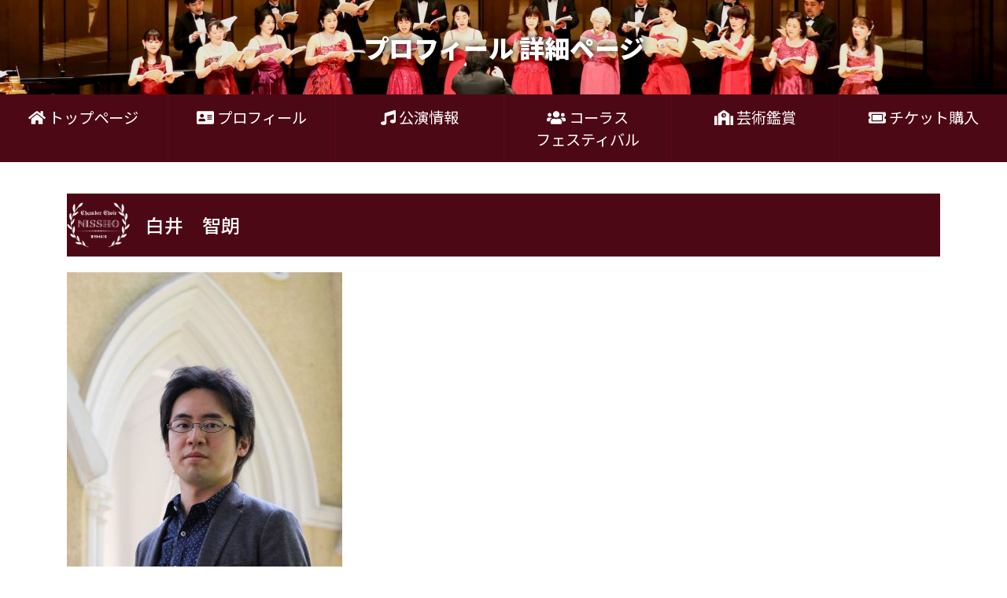

--- FILE ---
content_type: text/html; charset=UTF-8
request_url: https://www.nissho-chorus.com/profile/shirai-chiaki/
body_size: 33517
content:
<!doctype html>
<html lang="ja">
  <head>
    <meta charset="utf-8">
    <meta name="viewport" content="width=device-width, initial-scale=1, shrink-to-fit=no">

    <title>白井　智朗 &#8211; 日本合唱協会</title>
<meta name='robots' content='max-image-preview:large' />
<link rel='dns-prefetch' href='//stats.wp.com' />
		<!-- This site uses the Google Analytics by MonsterInsights plugin v9.11.1 - Using Analytics tracking - https://www.monsterinsights.com/ -->
							<script src="//www.googletagmanager.com/gtag/js?id=G-R8N6C0QH9W"  data-cfasync="false" data-wpfc-render="false" type="text/javascript" async></script>
			<script data-cfasync="false" data-wpfc-render="false" type="text/javascript">
				var mi_version = '9.11.1';
				var mi_track_user = true;
				var mi_no_track_reason = '';
								var MonsterInsightsDefaultLocations = {"page_location":"https:\/\/www.nissho-chorus.com\/profile\/shirai-chiaki\/"};
								if ( typeof MonsterInsightsPrivacyGuardFilter === 'function' ) {
					var MonsterInsightsLocations = (typeof MonsterInsightsExcludeQuery === 'object') ? MonsterInsightsPrivacyGuardFilter( MonsterInsightsExcludeQuery ) : MonsterInsightsPrivacyGuardFilter( MonsterInsightsDefaultLocations );
				} else {
					var MonsterInsightsLocations = (typeof MonsterInsightsExcludeQuery === 'object') ? MonsterInsightsExcludeQuery : MonsterInsightsDefaultLocations;
				}

								var disableStrs = [
										'ga-disable-G-R8N6C0QH9W',
									];

				/* Function to detect opted out users */
				function __gtagTrackerIsOptedOut() {
					for (var index = 0; index < disableStrs.length; index++) {
						if (document.cookie.indexOf(disableStrs[index] + '=true') > -1) {
							return true;
						}
					}

					return false;
				}

				/* Disable tracking if the opt-out cookie exists. */
				if (__gtagTrackerIsOptedOut()) {
					for (var index = 0; index < disableStrs.length; index++) {
						window[disableStrs[index]] = true;
					}
				}

				/* Opt-out function */
				function __gtagTrackerOptout() {
					for (var index = 0; index < disableStrs.length; index++) {
						document.cookie = disableStrs[index] + '=true; expires=Thu, 31 Dec 2099 23:59:59 UTC; path=/';
						window[disableStrs[index]] = true;
					}
				}

				if ('undefined' === typeof gaOptout) {
					function gaOptout() {
						__gtagTrackerOptout();
					}
				}
								window.dataLayer = window.dataLayer || [];

				window.MonsterInsightsDualTracker = {
					helpers: {},
					trackers: {},
				};
				if (mi_track_user) {
					function __gtagDataLayer() {
						dataLayer.push(arguments);
					}

					function __gtagTracker(type, name, parameters) {
						if (!parameters) {
							parameters = {};
						}

						if (parameters.send_to) {
							__gtagDataLayer.apply(null, arguments);
							return;
						}

						if (type === 'event') {
														parameters.send_to = monsterinsights_frontend.v4_id;
							var hookName = name;
							if (typeof parameters['event_category'] !== 'undefined') {
								hookName = parameters['event_category'] + ':' + name;
							}

							if (typeof MonsterInsightsDualTracker.trackers[hookName] !== 'undefined') {
								MonsterInsightsDualTracker.trackers[hookName](parameters);
							} else {
								__gtagDataLayer('event', name, parameters);
							}
							
						} else {
							__gtagDataLayer.apply(null, arguments);
						}
					}

					__gtagTracker('js', new Date());
					__gtagTracker('set', {
						'developer_id.dZGIzZG': true,
											});
					if ( MonsterInsightsLocations.page_location ) {
						__gtagTracker('set', MonsterInsightsLocations);
					}
										__gtagTracker('config', 'G-R8N6C0QH9W', {"forceSSL":"true","link_attribution":"true"} );
										window.gtag = __gtagTracker;										(function () {
						/* https://developers.google.com/analytics/devguides/collection/analyticsjs/ */
						/* ga and __gaTracker compatibility shim. */
						var noopfn = function () {
							return null;
						};
						var newtracker = function () {
							return new Tracker();
						};
						var Tracker = function () {
							return null;
						};
						var p = Tracker.prototype;
						p.get = noopfn;
						p.set = noopfn;
						p.send = function () {
							var args = Array.prototype.slice.call(arguments);
							args.unshift('send');
							__gaTracker.apply(null, args);
						};
						var __gaTracker = function () {
							var len = arguments.length;
							if (len === 0) {
								return;
							}
							var f = arguments[len - 1];
							if (typeof f !== 'object' || f === null || typeof f.hitCallback !== 'function') {
								if ('send' === arguments[0]) {
									var hitConverted, hitObject = false, action;
									if ('event' === arguments[1]) {
										if ('undefined' !== typeof arguments[3]) {
											hitObject = {
												'eventAction': arguments[3],
												'eventCategory': arguments[2],
												'eventLabel': arguments[4],
												'value': arguments[5] ? arguments[5] : 1,
											}
										}
									}
									if ('pageview' === arguments[1]) {
										if ('undefined' !== typeof arguments[2]) {
											hitObject = {
												'eventAction': 'page_view',
												'page_path': arguments[2],
											}
										}
									}
									if (typeof arguments[2] === 'object') {
										hitObject = arguments[2];
									}
									if (typeof arguments[5] === 'object') {
										Object.assign(hitObject, arguments[5]);
									}
									if ('undefined' !== typeof arguments[1].hitType) {
										hitObject = arguments[1];
										if ('pageview' === hitObject.hitType) {
											hitObject.eventAction = 'page_view';
										}
									}
									if (hitObject) {
										action = 'timing' === arguments[1].hitType ? 'timing_complete' : hitObject.eventAction;
										hitConverted = mapArgs(hitObject);
										__gtagTracker('event', action, hitConverted);
									}
								}
								return;
							}

							function mapArgs(args) {
								var arg, hit = {};
								var gaMap = {
									'eventCategory': 'event_category',
									'eventAction': 'event_action',
									'eventLabel': 'event_label',
									'eventValue': 'event_value',
									'nonInteraction': 'non_interaction',
									'timingCategory': 'event_category',
									'timingVar': 'name',
									'timingValue': 'value',
									'timingLabel': 'event_label',
									'page': 'page_path',
									'location': 'page_location',
									'title': 'page_title',
									'referrer' : 'page_referrer',
								};
								for (arg in args) {
																		if (!(!args.hasOwnProperty(arg) || !gaMap.hasOwnProperty(arg))) {
										hit[gaMap[arg]] = args[arg];
									} else {
										hit[arg] = args[arg];
									}
								}
								return hit;
							}

							try {
								f.hitCallback();
							} catch (ex) {
							}
						};
						__gaTracker.create = newtracker;
						__gaTracker.getByName = newtracker;
						__gaTracker.getAll = function () {
							return [];
						};
						__gaTracker.remove = noopfn;
						__gaTracker.loaded = true;
						window['__gaTracker'] = __gaTracker;
					})();
									} else {
										console.log("");
					(function () {
						function __gtagTracker() {
							return null;
						}

						window['__gtagTracker'] = __gtagTracker;
						window['gtag'] = __gtagTracker;
					})();
									}
			</script>
							<!-- / Google Analytics by MonsterInsights -->
		<script type="text/javascript">
/* <![CDATA[ */
window._wpemojiSettings = {"baseUrl":"https:\/\/s.w.org\/images\/core\/emoji\/15.0.3\/72x72\/","ext":".png","svgUrl":"https:\/\/s.w.org\/images\/core\/emoji\/15.0.3\/svg\/","svgExt":".svg","source":{"concatemoji":"https:\/\/www.nissho-chorus.com\/wp-includes\/js\/wp-emoji-release.min.js?ver=6.6.4"}};
/*! This file is auto-generated */
!function(i,n){var o,s,e;function c(e){try{var t={supportTests:e,timestamp:(new Date).valueOf()};sessionStorage.setItem(o,JSON.stringify(t))}catch(e){}}function p(e,t,n){e.clearRect(0,0,e.canvas.width,e.canvas.height),e.fillText(t,0,0);var t=new Uint32Array(e.getImageData(0,0,e.canvas.width,e.canvas.height).data),r=(e.clearRect(0,0,e.canvas.width,e.canvas.height),e.fillText(n,0,0),new Uint32Array(e.getImageData(0,0,e.canvas.width,e.canvas.height).data));return t.every(function(e,t){return e===r[t]})}function u(e,t,n){switch(t){case"flag":return n(e,"\ud83c\udff3\ufe0f\u200d\u26a7\ufe0f","\ud83c\udff3\ufe0f\u200b\u26a7\ufe0f")?!1:!n(e,"\ud83c\uddfa\ud83c\uddf3","\ud83c\uddfa\u200b\ud83c\uddf3")&&!n(e,"\ud83c\udff4\udb40\udc67\udb40\udc62\udb40\udc65\udb40\udc6e\udb40\udc67\udb40\udc7f","\ud83c\udff4\u200b\udb40\udc67\u200b\udb40\udc62\u200b\udb40\udc65\u200b\udb40\udc6e\u200b\udb40\udc67\u200b\udb40\udc7f");case"emoji":return!n(e,"\ud83d\udc26\u200d\u2b1b","\ud83d\udc26\u200b\u2b1b")}return!1}function f(e,t,n){var r="undefined"!=typeof WorkerGlobalScope&&self instanceof WorkerGlobalScope?new OffscreenCanvas(300,150):i.createElement("canvas"),a=r.getContext("2d",{willReadFrequently:!0}),o=(a.textBaseline="top",a.font="600 32px Arial",{});return e.forEach(function(e){o[e]=t(a,e,n)}),o}function t(e){var t=i.createElement("script");t.src=e,t.defer=!0,i.head.appendChild(t)}"undefined"!=typeof Promise&&(o="wpEmojiSettingsSupports",s=["flag","emoji"],n.supports={everything:!0,everythingExceptFlag:!0},e=new Promise(function(e){i.addEventListener("DOMContentLoaded",e,{once:!0})}),new Promise(function(t){var n=function(){try{var e=JSON.parse(sessionStorage.getItem(o));if("object"==typeof e&&"number"==typeof e.timestamp&&(new Date).valueOf()<e.timestamp+604800&&"object"==typeof e.supportTests)return e.supportTests}catch(e){}return null}();if(!n){if("undefined"!=typeof Worker&&"undefined"!=typeof OffscreenCanvas&&"undefined"!=typeof URL&&URL.createObjectURL&&"undefined"!=typeof Blob)try{var e="postMessage("+f.toString()+"("+[JSON.stringify(s),u.toString(),p.toString()].join(",")+"));",r=new Blob([e],{type:"text/javascript"}),a=new Worker(URL.createObjectURL(r),{name:"wpTestEmojiSupports"});return void(a.onmessage=function(e){c(n=e.data),a.terminate(),t(n)})}catch(e){}c(n=f(s,u,p))}t(n)}).then(function(e){for(var t in e)n.supports[t]=e[t],n.supports.everything=n.supports.everything&&n.supports[t],"flag"!==t&&(n.supports.everythingExceptFlag=n.supports.everythingExceptFlag&&n.supports[t]);n.supports.everythingExceptFlag=n.supports.everythingExceptFlag&&!n.supports.flag,n.DOMReady=!1,n.readyCallback=function(){n.DOMReady=!0}}).then(function(){return e}).then(function(){var e;n.supports.everything||(n.readyCallback(),(e=n.source||{}).concatemoji?t(e.concatemoji):e.wpemoji&&e.twemoji&&(t(e.twemoji),t(e.wpemoji)))}))}((window,document),window._wpemojiSettings);
/* ]]> */
</script>
<style id='wp-emoji-styles-inline-css' type='text/css'>

	img.wp-smiley, img.emoji {
		display: inline !important;
		border: none !important;
		box-shadow: none !important;
		height: 1em !important;
		width: 1em !important;
		margin: 0 0.07em !important;
		vertical-align: -0.1em !important;
		background: none !important;
		padding: 0 !important;
	}
</style>
<link rel='stylesheet' id='wp-block-library-css' href='https://www.nissho-chorus.com/wp-includes/css/dist/block-library/style.min.css?ver=6.6.4' type='text/css' media='all' />
<link rel='stylesheet' id='mediaelement-css' href='https://www.nissho-chorus.com/wp-includes/js/mediaelement/mediaelementplayer-legacy.min.css?ver=4.2.17' type='text/css' media='all' />
<link rel='stylesheet' id='wp-mediaelement-css' href='https://www.nissho-chorus.com/wp-includes/js/mediaelement/wp-mediaelement.min.css?ver=6.6.4' type='text/css' media='all' />
<style id='jetpack-sharing-buttons-style-inline-css' type='text/css'>
.jetpack-sharing-buttons__services-list{display:flex;flex-direction:row;flex-wrap:wrap;gap:0;list-style-type:none;margin:5px;padding:0}.jetpack-sharing-buttons__services-list.has-small-icon-size{font-size:12px}.jetpack-sharing-buttons__services-list.has-normal-icon-size{font-size:16px}.jetpack-sharing-buttons__services-list.has-large-icon-size{font-size:24px}.jetpack-sharing-buttons__services-list.has-huge-icon-size{font-size:36px}@media print{.jetpack-sharing-buttons__services-list{display:none!important}}.editor-styles-wrapper .wp-block-jetpack-sharing-buttons{gap:0;padding-inline-start:0}ul.jetpack-sharing-buttons__services-list.has-background{padding:1.25em 2.375em}
</style>
<style id='classic-theme-styles-inline-css' type='text/css'>
/*! This file is auto-generated */
.wp-block-button__link{color:#fff;background-color:#32373c;border-radius:9999px;box-shadow:none;text-decoration:none;padding:calc(.667em + 2px) calc(1.333em + 2px);font-size:1.125em}.wp-block-file__button{background:#32373c;color:#fff;text-decoration:none}
</style>
<style id='global-styles-inline-css' type='text/css'>
:root{--wp--preset--aspect-ratio--square: 1;--wp--preset--aspect-ratio--4-3: 4/3;--wp--preset--aspect-ratio--3-4: 3/4;--wp--preset--aspect-ratio--3-2: 3/2;--wp--preset--aspect-ratio--2-3: 2/3;--wp--preset--aspect-ratio--16-9: 16/9;--wp--preset--aspect-ratio--9-16: 9/16;--wp--preset--color--black: #000000;--wp--preset--color--cyan-bluish-gray: #abb8c3;--wp--preset--color--white: #ffffff;--wp--preset--color--pale-pink: #f78da7;--wp--preset--color--vivid-red: #cf2e2e;--wp--preset--color--luminous-vivid-orange: #ff6900;--wp--preset--color--luminous-vivid-amber: #fcb900;--wp--preset--color--light-green-cyan: #7bdcb5;--wp--preset--color--vivid-green-cyan: #00d084;--wp--preset--color--pale-cyan-blue: #8ed1fc;--wp--preset--color--vivid-cyan-blue: #0693e3;--wp--preset--color--vivid-purple: #9b51e0;--wp--preset--gradient--vivid-cyan-blue-to-vivid-purple: linear-gradient(135deg,rgba(6,147,227,1) 0%,rgb(155,81,224) 100%);--wp--preset--gradient--light-green-cyan-to-vivid-green-cyan: linear-gradient(135deg,rgb(122,220,180) 0%,rgb(0,208,130) 100%);--wp--preset--gradient--luminous-vivid-amber-to-luminous-vivid-orange: linear-gradient(135deg,rgba(252,185,0,1) 0%,rgba(255,105,0,1) 100%);--wp--preset--gradient--luminous-vivid-orange-to-vivid-red: linear-gradient(135deg,rgba(255,105,0,1) 0%,rgb(207,46,46) 100%);--wp--preset--gradient--very-light-gray-to-cyan-bluish-gray: linear-gradient(135deg,rgb(238,238,238) 0%,rgb(169,184,195) 100%);--wp--preset--gradient--cool-to-warm-spectrum: linear-gradient(135deg,rgb(74,234,220) 0%,rgb(151,120,209) 20%,rgb(207,42,186) 40%,rgb(238,44,130) 60%,rgb(251,105,98) 80%,rgb(254,248,76) 100%);--wp--preset--gradient--blush-light-purple: linear-gradient(135deg,rgb(255,206,236) 0%,rgb(152,150,240) 100%);--wp--preset--gradient--blush-bordeaux: linear-gradient(135deg,rgb(254,205,165) 0%,rgb(254,45,45) 50%,rgb(107,0,62) 100%);--wp--preset--gradient--luminous-dusk: linear-gradient(135deg,rgb(255,203,112) 0%,rgb(199,81,192) 50%,rgb(65,88,208) 100%);--wp--preset--gradient--pale-ocean: linear-gradient(135deg,rgb(255,245,203) 0%,rgb(182,227,212) 50%,rgb(51,167,181) 100%);--wp--preset--gradient--electric-grass: linear-gradient(135deg,rgb(202,248,128) 0%,rgb(113,206,126) 100%);--wp--preset--gradient--midnight: linear-gradient(135deg,rgb(2,3,129) 0%,rgb(40,116,252) 100%);--wp--preset--font-size--small: 13px;--wp--preset--font-size--medium: 20px;--wp--preset--font-size--large: 36px;--wp--preset--font-size--x-large: 42px;--wp--preset--spacing--20: 0.44rem;--wp--preset--spacing--30: 0.67rem;--wp--preset--spacing--40: 1rem;--wp--preset--spacing--50: 1.5rem;--wp--preset--spacing--60: 2.25rem;--wp--preset--spacing--70: 3.38rem;--wp--preset--spacing--80: 5.06rem;--wp--preset--shadow--natural: 6px 6px 9px rgba(0, 0, 0, 0.2);--wp--preset--shadow--deep: 12px 12px 50px rgba(0, 0, 0, 0.4);--wp--preset--shadow--sharp: 6px 6px 0px rgba(0, 0, 0, 0.2);--wp--preset--shadow--outlined: 6px 6px 0px -3px rgba(255, 255, 255, 1), 6px 6px rgba(0, 0, 0, 1);--wp--preset--shadow--crisp: 6px 6px 0px rgba(0, 0, 0, 1);}:where(.is-layout-flex){gap: 0.5em;}:where(.is-layout-grid){gap: 0.5em;}body .is-layout-flex{display: flex;}.is-layout-flex{flex-wrap: wrap;align-items: center;}.is-layout-flex > :is(*, div){margin: 0;}body .is-layout-grid{display: grid;}.is-layout-grid > :is(*, div){margin: 0;}:where(.wp-block-columns.is-layout-flex){gap: 2em;}:where(.wp-block-columns.is-layout-grid){gap: 2em;}:where(.wp-block-post-template.is-layout-flex){gap: 1.25em;}:where(.wp-block-post-template.is-layout-grid){gap: 1.25em;}.has-black-color{color: var(--wp--preset--color--black) !important;}.has-cyan-bluish-gray-color{color: var(--wp--preset--color--cyan-bluish-gray) !important;}.has-white-color{color: var(--wp--preset--color--white) !important;}.has-pale-pink-color{color: var(--wp--preset--color--pale-pink) !important;}.has-vivid-red-color{color: var(--wp--preset--color--vivid-red) !important;}.has-luminous-vivid-orange-color{color: var(--wp--preset--color--luminous-vivid-orange) !important;}.has-luminous-vivid-amber-color{color: var(--wp--preset--color--luminous-vivid-amber) !important;}.has-light-green-cyan-color{color: var(--wp--preset--color--light-green-cyan) !important;}.has-vivid-green-cyan-color{color: var(--wp--preset--color--vivid-green-cyan) !important;}.has-pale-cyan-blue-color{color: var(--wp--preset--color--pale-cyan-blue) !important;}.has-vivid-cyan-blue-color{color: var(--wp--preset--color--vivid-cyan-blue) !important;}.has-vivid-purple-color{color: var(--wp--preset--color--vivid-purple) !important;}.has-black-background-color{background-color: var(--wp--preset--color--black) !important;}.has-cyan-bluish-gray-background-color{background-color: var(--wp--preset--color--cyan-bluish-gray) !important;}.has-white-background-color{background-color: var(--wp--preset--color--white) !important;}.has-pale-pink-background-color{background-color: var(--wp--preset--color--pale-pink) !important;}.has-vivid-red-background-color{background-color: var(--wp--preset--color--vivid-red) !important;}.has-luminous-vivid-orange-background-color{background-color: var(--wp--preset--color--luminous-vivid-orange) !important;}.has-luminous-vivid-amber-background-color{background-color: var(--wp--preset--color--luminous-vivid-amber) !important;}.has-light-green-cyan-background-color{background-color: var(--wp--preset--color--light-green-cyan) !important;}.has-vivid-green-cyan-background-color{background-color: var(--wp--preset--color--vivid-green-cyan) !important;}.has-pale-cyan-blue-background-color{background-color: var(--wp--preset--color--pale-cyan-blue) !important;}.has-vivid-cyan-blue-background-color{background-color: var(--wp--preset--color--vivid-cyan-blue) !important;}.has-vivid-purple-background-color{background-color: var(--wp--preset--color--vivid-purple) !important;}.has-black-border-color{border-color: var(--wp--preset--color--black) !important;}.has-cyan-bluish-gray-border-color{border-color: var(--wp--preset--color--cyan-bluish-gray) !important;}.has-white-border-color{border-color: var(--wp--preset--color--white) !important;}.has-pale-pink-border-color{border-color: var(--wp--preset--color--pale-pink) !important;}.has-vivid-red-border-color{border-color: var(--wp--preset--color--vivid-red) !important;}.has-luminous-vivid-orange-border-color{border-color: var(--wp--preset--color--luminous-vivid-orange) !important;}.has-luminous-vivid-amber-border-color{border-color: var(--wp--preset--color--luminous-vivid-amber) !important;}.has-light-green-cyan-border-color{border-color: var(--wp--preset--color--light-green-cyan) !important;}.has-vivid-green-cyan-border-color{border-color: var(--wp--preset--color--vivid-green-cyan) !important;}.has-pale-cyan-blue-border-color{border-color: var(--wp--preset--color--pale-cyan-blue) !important;}.has-vivid-cyan-blue-border-color{border-color: var(--wp--preset--color--vivid-cyan-blue) !important;}.has-vivid-purple-border-color{border-color: var(--wp--preset--color--vivid-purple) !important;}.has-vivid-cyan-blue-to-vivid-purple-gradient-background{background: var(--wp--preset--gradient--vivid-cyan-blue-to-vivid-purple) !important;}.has-light-green-cyan-to-vivid-green-cyan-gradient-background{background: var(--wp--preset--gradient--light-green-cyan-to-vivid-green-cyan) !important;}.has-luminous-vivid-amber-to-luminous-vivid-orange-gradient-background{background: var(--wp--preset--gradient--luminous-vivid-amber-to-luminous-vivid-orange) !important;}.has-luminous-vivid-orange-to-vivid-red-gradient-background{background: var(--wp--preset--gradient--luminous-vivid-orange-to-vivid-red) !important;}.has-very-light-gray-to-cyan-bluish-gray-gradient-background{background: var(--wp--preset--gradient--very-light-gray-to-cyan-bluish-gray) !important;}.has-cool-to-warm-spectrum-gradient-background{background: var(--wp--preset--gradient--cool-to-warm-spectrum) !important;}.has-blush-light-purple-gradient-background{background: var(--wp--preset--gradient--blush-light-purple) !important;}.has-blush-bordeaux-gradient-background{background: var(--wp--preset--gradient--blush-bordeaux) !important;}.has-luminous-dusk-gradient-background{background: var(--wp--preset--gradient--luminous-dusk) !important;}.has-pale-ocean-gradient-background{background: var(--wp--preset--gradient--pale-ocean) !important;}.has-electric-grass-gradient-background{background: var(--wp--preset--gradient--electric-grass) !important;}.has-midnight-gradient-background{background: var(--wp--preset--gradient--midnight) !important;}.has-small-font-size{font-size: var(--wp--preset--font-size--small) !important;}.has-medium-font-size{font-size: var(--wp--preset--font-size--medium) !important;}.has-large-font-size{font-size: var(--wp--preset--font-size--large) !important;}.has-x-large-font-size{font-size: var(--wp--preset--font-size--x-large) !important;}
:where(.wp-block-post-template.is-layout-flex){gap: 1.25em;}:where(.wp-block-post-template.is-layout-grid){gap: 1.25em;}
:where(.wp-block-columns.is-layout-flex){gap: 2em;}:where(.wp-block-columns.is-layout-grid){gap: 2em;}
:root :where(.wp-block-pullquote){font-size: 1.5em;line-height: 1.6;}
</style>
<link rel='stylesheet' id='webpack_css-css' href='https://www.nissho-chorus.com/wp-content/themes/nissho-chorus-theme/css/webpack.css?ver=20201114135649' type='text/css' media='all' />
<script type="text/javascript" src="https://www.nissho-chorus.com/wp-content/plugins/google-analytics-for-wordpress/assets/js/frontend-gtag.min.js?ver=9.11.1" id="monsterinsights-frontend-script-js" async="async" data-wp-strategy="async"></script>
<script data-cfasync="false" data-wpfc-render="false" type="text/javascript" id='monsterinsights-frontend-script-js-extra'>/* <![CDATA[ */
var monsterinsights_frontend = {"js_events_tracking":"true","download_extensions":"doc,pdf,ppt,zip,xls,docx,pptx,xlsx","inbound_paths":"[]","home_url":"https:\/\/www.nissho-chorus.com","hash_tracking":"false","v4_id":"G-R8N6C0QH9W"};/* ]]> */
</script>
<script type="text/javascript" src="https://www.nissho-chorus.com/wp-content/themes/nissho-chorus-theme/js/webpack.js?ver=20111415700" id="webpack_js-js"></script>
<link rel="https://api.w.org/" href="https://www.nissho-chorus.com/wp-json/" /><link rel="alternate" title="JSON" type="application/json" href="https://www.nissho-chorus.com/wp-json/wp/v2/profile/270" /><link rel="EditURI" type="application/rsd+xml" title="RSD" href="https://www.nissho-chorus.com/xmlrpc.php?rsd" />
<meta name="generator" content="WordPress 6.6.4" />
<link rel="canonical" href="https://www.nissho-chorus.com/profile/shirai-chiaki/" />
<link rel='shortlink' href='https://www.nissho-chorus.com/?p=270' />
<link rel="alternate" title="oEmbed (JSON)" type="application/json+oembed" href="https://www.nissho-chorus.com/wp-json/oembed/1.0/embed?url=https%3A%2F%2Fwww.nissho-chorus.com%2Fprofile%2Fshirai-chiaki%2F" />
<link rel="alternate" title="oEmbed (XML)" type="text/xml+oembed" href="https://www.nissho-chorus.com/wp-json/oembed/1.0/embed?url=https%3A%2F%2Fwww.nissho-chorus.com%2Fprofile%2Fshirai-chiaki%2F&#038;format=xml" />
	<style>img#wpstats{display:none}</style>
		<link rel="icon" href="https://www.nissho-chorus.com/wp-content/uploads/2020/11/cropped-ロゴ-32x32.jpg" sizes="32x32" />
<link rel="icon" href="https://www.nissho-chorus.com/wp-content/uploads/2020/11/cropped-ロゴ-192x192.jpg" sizes="192x192" />
<link rel="apple-touch-icon" href="https://www.nissho-chorus.com/wp-content/uploads/2020/11/cropped-ロゴ-180x180.jpg" />
<meta name="msapplication-TileImage" content="https://www.nissho-chorus.com/wp-content/uploads/2020/11/cropped-ロゴ-270x270.jpg" />

<style>.container h1{
  background-image: url("https://www.nissho-chorus.com/wp-content/themes/nissho-chorus-theme/img/common/logo_h1.png");
}
</style>
  </head>
  <body><style>
#CommonPageHeader{
  background-image: url("https://www.nissho-chorus.com/wp-content/themes/nissho-chorus-theme/img/common/page-header.jpg");
}
</style>
<div id="CommonPageHeader">
  <div id="TitleContainer">
    <div id="MainTitle">
      
    プロフィール 詳細ページ
      </div>
  </div>
</div>
<div class="container-fluid" id="MainMenuNavbar">
  <div class="row d-none d-md-flex">
  
    <div class="col mainMenuNavItem">
      <a href="https://www.nissho-chorus.com"><i class="fas fa-home"></i>&nbsp;トップページ</a>
    </div>    <div class="col mainMenuNavItem hasChild">
      <a href="#">
        <i class="fas fa-address-card"></i>&nbsp;プロフィール      </a>  
      <div class="childMenuContainer">
    
        <div class="childMenu">
          <div class="childMenuContent">
            <a href="https://www.nissho-chorus.com/organization/" >
              <i class="fas fa-angle-right"></i>&nbsp;
              組織            </a>
          </div>
        </div>

        
        <div class="childMenu">
          <div class="childMenuContent">
            <a href="https://www.nissho-chorus.com/history/" >
              <i class="fas fa-angle-right"></i>&nbsp;
              日唱のあゆみ            </a>
          </div>
        </div>

        
        <div class="childMenu">
          <div class="childMenuContent">
            <a href="https://www.nissho-chorus.com/conductor/" >
              <i class="fas fa-angle-right"></i>&nbsp;
              指揮者            </a>
          </div>
        </div>

        
        <div class="childMenu">
          <div class="childMenuContent">
            <a href="https://www.nissho-chorus.com/member/" >
              <i class="fas fa-angle-right"></i>&nbsp;
              メンバー            </a>
          </div>
        </div>

        
        <div class="childMenu">
          <div class="childMenuContent">
            <a href="https://www.nissho-chorus.com/pianist/" >
              <i class="fas fa-angle-right"></i>&nbsp;
              専属ピアニスト            </a>
          </div>
        </div>

        
      </div>
    </div>  
    <div class="col mainMenuNavItem">
      <a href="https://www.nissho-chorus.com/concerts/"><i class="fas fa-music"></i>&nbsp;公演情報</a>
    </div>  
    <div class="col mainMenuNavItem">
      <a href="https://www.nissho-chorus.com/chorus/%e7%ac%ac%ef%bc%95%e5%9b%9e%e6%97%a5%e5%94%b1%e3%82%b3%e3%83%bc%e3%83%a9%e3%82%b9%e3%83%95%e3%82%a7%e3%82%b9%e3%83%86%e3%82%a3%e3%83%90%e3%83%ab/"><i class="fas fa-users"></i>&nbsp;コーラス<br />フェスティバル</a>
    </div>  
    <div class="col mainMenuNavItem">
      <a href="https://www.nissho-chorus.com/concert/"><i class="fas fa-school"></i>&nbsp;芸術鑑賞</a>
    </div>  
    <div class="col mainMenuNavItem">
      <a href="https://www.nissho-chorus.com/ticket/"><i class="fas fa-ticket-alt"></i>&nbsp;チケット購入</a>
    </div></div><!-- //.row -->
  <div class="row d-md-none">
    <div class="text-center mainMenuNavItem" style="margin:0 auto;">
      <span class="btn btn-outline-light" style="" id="OpenMobileNavButton">
        <i class="fas fa-bars"></i>&nbsp;
        メニューを開く
      </span>
    </div>
  </div>
</div>

<div id="MobileNavBackground"></div><!-- モバイル用メニューのダミー背景 -->
<div id="MobileNav">
  <ul id="MobileNavContainer">
  
    <li class="mobileHasChild">
      <a href="https://www.nissho-chorus.com"><i class="fas fa-home"></i>&nbsp;トップページ</a>
    </li>
  
    <li class="mobileChildNav mobileHasChild">
      <a href="#">
        <i class="fas fa-address-card"></i>&nbsp;プロフィール      </a>  
      <ul class="mobileChildNavContainer">
        <li class="mobileChildNav">
          <a href="https://www.nissho-chorus.com/organization/" >
            <i class="fas fa-angle-right"></i>
            組織          </a>
        </li>


        <li class="mobileChildNav">
          <a href="https://www.nissho-chorus.com/history/" >
            <i class="fas fa-angle-right"></i>
            日唱のあゆみ          </a>
        </li>


        <li class="mobileChildNav">
          <a href="https://www.nissho-chorus.com/conductor/" >
            <i class="fas fa-angle-right"></i>
            指揮者          </a>
        </li>


        <li class="mobileChildNav">
          <a href="https://www.nissho-chorus.com/member/" >
            <i class="fas fa-angle-right"></i>
            メンバー          </a>
        </li>


        <li class="mobileChildNav">
          <a href="https://www.nissho-chorus.com/pianist/" >
            <i class="fas fa-angle-right"></i>
            専属ピアニスト          </a>
        </li>

      </ul>

    </li>  
    <li class="mobileHasChild">
      <a href="https://www.nissho-chorus.com/concerts/"><i class="fas fa-music"></i>&nbsp;公演情報</a>
    </li>
  
  
    <li class="mobileHasChild">
      <a href="https://www.nissho-chorus.com/chorus/%e7%ac%ac%ef%bc%95%e5%9b%9e%e6%97%a5%e5%94%b1%e3%82%b3%e3%83%bc%e3%83%a9%e3%82%b9%e3%83%95%e3%82%a7%e3%82%b9%e3%83%86%e3%82%a3%e3%83%90%e3%83%ab/"><i class="fas fa-users"></i>&nbsp;コーラス<br />フェスティバル</a>
    </li>
  
  
    <li class="mobileHasChild">
      <a href="https://www.nissho-chorus.com/concert/"><i class="fas fa-school"></i>&nbsp;芸術鑑賞</a>
    </li>
  
  
    <li class="mobileHasChild">
      <a href="https://www.nissho-chorus.com/ticket/"><i class="fas fa-ticket-alt"></i>&nbsp;チケット購入</a>
    </li>
  

<li class="">
  <span class="btn btn-outline-light" style="" id="CloseMobileNavButton">
    <i class="fas fa-times"></i>
    &nbsp;
    メニューを閉じる
  </span>
</li>
 
</ul></div><!-- //#MobileNav -->
 <div class="container">
      <h1 id="PageHeader"><div id="PageHeaderContent">白井　智朗</div></h1>


<figure class="wp-block-image size-large"><img fetchpriority="high" decoding="async" width="350" height="525" src="https://www.nissho-chorus.com/wp-content/uploads/2023/09/白井写真_低-scaled-e1694700548767.jpg" alt="" class="wp-image-948"/></figure>



<p>東京学芸大学で音楽教育と声楽を、立教大学大学院でキリスト教学と教会音楽を、桐朋学園大学オープン・カレッジで指揮を学ぶ。J.G.ラインベルガーのミサ曲に関する論文で修士号（神学）を取得。大学在学中より松村努氏の下で研鑽を積み、これまでに指揮を増井信貴、合唱指揮をアレクサンドル・ソロヴィヨフ、声楽を横山和彦、辻村成子、オルガンを﨑山裕子の各氏に師事。また、大学卒業後から日本合唱協会（現室内合唱団日唱）のメンバーとして活動し、コンサートマスターを経て2023年に正指揮者に就任。<br>Tokyo Cantat 2023「第8回若い指揮者のための合唱指揮コンクール」第1位。同コンクールでは第5回から第8回の4回連続で入賞、及びモデル合唱団賞を受賞。第6回にはエルヴィン・オルトナー・ファンドによる副賞を受賞し、アルノルト・シェーンベルク合唱団のメンバーとしてシュタイリアルテ音楽祭に参加。また、クレムス国際合唱アカデミーに招待され、エルヴィン・オルトナー氏の下で学ぶ。<br>現在、教会音楽を活動の中心として10余団体の指揮者を務めるほか、講習会の講師やコンクールの審査員、客演指揮者に招かれるなど、幅広く活動している。JCDA日本合唱指揮者協会、合唱人集団「音楽樹」会員。</p>

</div><!-- //.container -->
<div id="CommonFooter">
<div class='container'>
<p><strong>日唱連絡センター</strong><br>〒254-0075  神奈川県平塚市中原2-23-10<br>TEL. 080-7050-9410<br>FAX. 0463-33-1465</p>



<hr class="wp-block-separator"/>



<p><i class="fas fa-angle-right"></i>&nbsp;<a href="https://www.nissho-chorus.com/contact/">お問い合わせはこちら</a></p>



<p><i class="fas fa-angle-right"></i>&nbsp;<a href="https://www.nissho-chorus.com/privacy-policy">プライバシーポリシーはこちら</a></p>



<hr class="wp-block-separator"/>



<p>copyright © 2014 <a href="https://www.nissho-chorus.com/">NISSHO CHORUS</a>&nbsp;all&nbsp;rights&nbsp;reserved.</p>
</div></div>

<script type="text/javascript" src="https://stats.wp.com/e-202606.js" id="jetpack-stats-js" data-wp-strategy="defer"></script>
<script type="text/javascript" id="jetpack-stats-js-after">
/* <![CDATA[ */
_stq = window._stq || [];
_stq.push([ "view", JSON.parse("{\"v\":\"ext\",\"blog\":\"185613052\",\"post\":\"270\",\"tz\":\"9\",\"srv\":\"www.nissho-chorus.com\",\"j\":\"1:13.6.1\"}") ]);
_stq.push([ "clickTrackerInit", "185613052", "270" ]);
/* ]]> */
</script>

</body>
</html>

--- FILE ---
content_type: text/html; charset=UTF-8
request_url: https://www.nissho-chorus.com/front-page-bg/
body_size: 558
content:
["https:\/\/www.nissho-chorus.com\/wp-content\/uploads\/2020\/11\/IMG_1494.jpg","https:\/\/www.nissho-chorus.com\/wp-content\/uploads\/2020\/11\/IMG_0226.jpg","https:\/\/www.nissho-chorus.com\/wp-content\/uploads\/2020\/11\/IMG_6402.jpg","https:\/\/www.nissho-chorus.com\/wp-content\/uploads\/2020\/11\/background.jpg","https:\/\/www.nissho-chorus.com\/wp-content\/uploads\/2020\/11\/IMG_5632.jpg","https:\/\/www.nissho-chorus.com\/wp-content\/uploads\/2020\/11\/IMG_5586.jpg","https:\/\/www.nissho-chorus.com\/wp-content\/uploads\/2020\/11\/IMG_8060.jpg","https:\/\/www.nissho-chorus.com\/wp-content\/uploads\/2020\/11\/IMG_6369.jpg"]